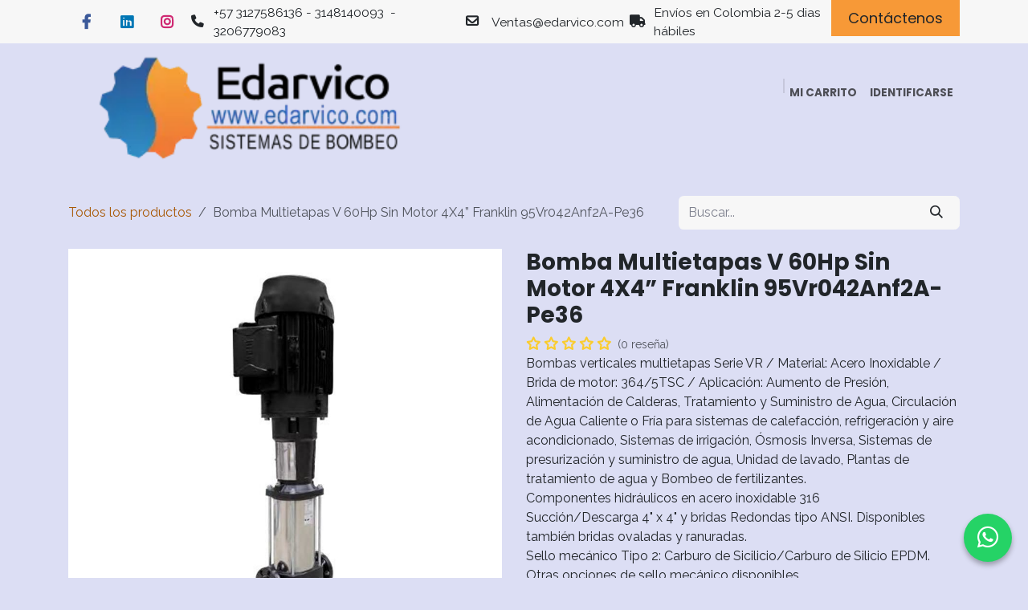

--- FILE ---
content_type: text/html; charset=utf-8
request_url: https://www.edarvico.com/shop/95vr042anf2a-pe36-bomba-multietapas-v-60hp-sin-motor-4x4-franklin-95vr042anf2a-pe36-34343
body_size: 16370
content:

        

<!DOCTYPE html>
<html lang="es-CO" data-website-id="1" data-main-object="product.template(34343,)" data-add2cart-redirect="1">
    <head>
        <meta charset="utf-8"/>
        <meta http-equiv="X-UA-Compatible" content="IE=edge"/>
        <meta name="viewport" content="width=device-width, initial-scale=1"/>
        <meta name="generator" content="Odoo"/>
        <meta name="description" content="Bombas verticales multietapas Serie VR / Material: Acero Inoxidable / Brida de motor: 364/5TSC / Aplicación: Aumento de Presión, Alimentación de Calderas,  Tratamiento y Suministro de Agua, Circulación de Agua Caliente o Fría para sistemas de calefacción, refrigeración y aire acondicionado, Sistemas de irrigación, Ósmosis Inversa, Sistemas de presurización y suministro de agua, Unidad de lavado, Plantas de tratamiento de agua y Bombeo de fertilizantes.
Componentes hidráulicos en acero inoxidable 316
Succión/Descarga 4&#34; x 4&#34; y bridas Redondas tipo ANSI. Disponibles también bridas ovaladas y ranuradas.
Sello mecánico Tipo 2: Carburo de Sicilicio/Carburo de Silicio EPDM. Otras opciones de sello mecánico disponibles
Los números de parte 312XXX901 corresponden a paquetes de Bomba y Motor desensamblados. El motor contenido en estos paquetes es marca WEG de 1 y 3 fases disponibles con todos los motores trifásicos de Eficiencia Premium a partir de 1HP 3600 RPM.
Placa de sello en acero inoxidable removible con tornillos de rosca para facilitar el servicio.

Especificaciones:
Capacidad de flujo: 5 a 500 GPM (20 a 2,000 L/Min)
CDT: Hasta 750 pies (230 M)
Máxima presión operativa para modelos con brida redonda y conexión ranurada: 360 psi (25 bar)
Temperatura de líquido: -10 ˚C (+14 ˚F) a +120 ˚C (+248 ˚F)
Rotación en sentido de las manecillas del reloj (viendo la bomba de arriba hacia abajo)
3600 &amp; 1800 RPM
Sellos opcionales: Carburo de silicio y carburo de tungsteno (Elastómetro opcional: FKM)"/>
            
        <meta property="og:type" content="website"/>
        <meta property="og:title" content="Bomba Multietapas V 60Hp Sin Motor 4X4” Franklin 95Vr042Anf2A-Pe36  "/>
        <meta property="og:site_name" content="edarvico"/>
        <meta property="og:url" content="https://www.edarvico.com/shop/95vr042anf2a-pe36-bomba-multietapas-v-60hp-sin-motor-4x4-franklin-95vr042anf2a-pe36-34343"/>
        <meta property="og:image" content="https://www.edarvico.com/web/image/product.template/34343/image_1024?unique=56f5568"/>
        <meta property="og:description" content="Bombas verticales multietapas Serie VR / Material: Acero Inoxidable / Brida de motor: 364/5TSC / Aplicación: Aumento de Presión, Alimentación de Calderas,  Tratamiento y Suministro de Agua, Circulación de Agua Caliente o Fría para sistemas de calefacción, refrigeración y aire acondicionado, Sistemas de irrigación, Ósmosis Inversa, Sistemas de presurización y suministro de agua, Unidad de lavado, Plantas de tratamiento de agua y Bombeo de fertilizantes.
Componentes hidráulicos en acero inoxidable 316
Succión/Descarga 4&#34; x 4&#34; y bridas Redondas tipo ANSI. Disponibles también bridas ovaladas y ranuradas.
Sello mecánico Tipo 2: Carburo de Sicilicio/Carburo de Silicio EPDM. Otras opciones de sello mecánico disponibles
Los números de parte 312XXX901 corresponden a paquetes de Bomba y Motor desensamblados. El motor contenido en estos paquetes es marca WEG de 1 y 3 fases disponibles con todos los motores trifásicos de Eficiencia Premium a partir de 1HP 3600 RPM.
Placa de sello en acero inoxidable removible con tornillos de rosca para facilitar el servicio.

Especificaciones:
Capacidad de flujo: 5 a 500 GPM (20 a 2,000 L/Min)
CDT: Hasta 750 pies (230 M)
Máxima presión operativa para modelos con brida redonda y conexión ranurada: 360 psi (25 bar)
Temperatura de líquido: -10 ˚C (+14 ˚F) a +120 ˚C (+248 ˚F)
Rotación en sentido de las manecillas del reloj (viendo la bomba de arriba hacia abajo)
3600 &amp; 1800 RPM
Sellos opcionales: Carburo de silicio y carburo de tungsteno (Elastómetro opcional: FKM)"/>
            
        <meta name="twitter:card" content="summary_large_image"/>
        <meta name="twitter:title" content="Bomba Multietapas V 60Hp Sin Motor 4X4” Franklin 95Vr042Anf2A-Pe36  "/>
        <meta name="twitter:image" content="https://www.edarvico.com/web/image/product.template/34343/image_1024?unique=56f5568"/>
        <meta name="twitter:description" content="Bombas verticales multietapas Serie VR / Material: Acero Inoxidable / Brida de motor: 364/5TSC / Aplicación: Aumento de Presión, Alimentación de Calderas,  Tratamiento y Suministro de Agua, Circulación de Agua Caliente o Fría para sistemas de calefacción, refrigeración y aire acondicionado, Sistemas de irrigación, Ósmosis Inversa, Sistemas de presurización y suministro de agua, Unidad de lavado, Plantas de tratamiento de agua y Bombeo de fertilizantes.
Componentes hidráulicos en acero inoxidable 316
Succión/Descarga 4&#34; x 4&#34; y bridas Redondas tipo ANSI. Disponibles también bridas ovaladas y ranuradas.
Sello mecánico Tipo 2: Carburo de Sicilicio/Carburo de Silicio EPDM. Otras opciones de sello mecánico disponibles
Los números de parte 312XXX901 corresponden a paquetes de Bomba y Motor desensamblados. El motor contenido en estos paquetes es marca WEG de 1 y 3 fases disponibles con todos los motores trifásicos de Eficiencia Premium a partir de 1HP 3600 RPM.
Placa de sello en acero inoxidable removible con tornillos de rosca para facilitar el servicio.

Especificaciones:
Capacidad de flujo: 5 a 500 GPM (20 a 2,000 L/Min)
CDT: Hasta 750 pies (230 M)
Máxima presión operativa para modelos con brida redonda y conexión ranurada: 360 psi (25 bar)
Temperatura de líquido: -10 ˚C (+14 ˚F) a +120 ˚C (+248 ˚F)
Rotación en sentido de las manecillas del reloj (viendo la bomba de arriba hacia abajo)
3600 &amp; 1800 RPM
Sellos opcionales: Carburo de silicio y carburo de tungsteno (Elastómetro opcional: FKM)"/>
        
        <link rel="canonical" href="https://www.edarvico.com/shop/95vr042anf2a-pe36-bomba-multietapas-v-60hp-sin-motor-4x4-franklin-95vr042anf2a-pe36-34343"/>
        
        <link rel="preconnect" href="https://fonts.gstatic.com/" crossorigin=""/>
        <title>Bomba Multietapas V 60Hp Sin Motor 4X4” Franklin 95Vr042Anf2A-Pe36   | edarvico</title>
        <link type="image/x-icon" rel="shortcut icon" href="/web/image/website/1/favicon?unique=0e9fa85"/>
        <link rel="preload" href="/web/static/src/libs/fontawesome/fonts/fontawesome-webfont.woff2?v=4.7.0" as="font" crossorigin=""/>
        <link type="text/css" rel="stylesheet" href="/web/assets/1/fb68e2b/web.assets_frontend.min.css"/>
            <script src="/website/static/src/js/content/cookie_watcher.js"></script>
            <script>
                watch3rdPartyScripts(["youtu.be", "youtube.com", "youtube-nocookie.com", "instagram.com", "instagr.am", "ig.me", "vimeo.com", "dailymotion.com", "dai.ly", "youku.com", "tudou.com", "facebook.com", "facebook.net", "fb.com", "fb.me", "fb.watch", "tiktok.com", "x.com", "twitter.com", "t.co", "googletagmanager.com", "google-analytics.com", "google.com", "google.ad", "google.ae", "google.com.af", "google.com.ag", "google.al", "google.am", "google.co.ao", "google.com.ar", "google.as", "google.at", "google.com.au", "google.az", "google.ba", "google.com.bd", "google.be", "google.bf", "google.bg", "google.com.bh", "google.bi", "google.bj", "google.com.bn", "google.com.bo", "google.com.br", "google.bs", "google.bt", "google.co.bw", "google.by", "google.com.bz", "google.ca", "google.cd", "google.cf", "google.cg", "google.ch", "google.ci", "google.co.ck", "google.cl", "google.cm", "google.cn", "google.com.co", "google.co.cr", "google.com.cu", "google.cv", "google.com.cy", "google.cz", "google.de", "google.dj", "google.dk", "google.dm", "google.com.do", "google.dz", "google.com.ec", "google.ee", "google.com.eg", "google.es", "google.com.et", "google.fi", "google.com.fj", "google.fm", "google.fr", "google.ga", "google.ge", "google.gg", "google.com.gh", "google.com.gi", "google.gl", "google.gm", "google.gr", "google.com.gt", "google.gy", "google.com.hk", "google.hn", "google.hr", "google.ht", "google.hu", "google.co.id", "google.ie", "google.co.il", "google.im", "google.co.in", "google.iq", "google.is", "google.it", "google.je", "google.com.jm", "google.jo", "google.co.jp", "google.co.ke", "google.com.kh", "google.ki", "google.kg", "google.co.kr", "google.com.kw", "google.kz", "google.la", "google.com.lb", "google.li", "google.lk", "google.co.ls", "google.lt", "google.lu", "google.lv", "google.com.ly", "google.co.ma", "google.md", "google.me", "google.mg", "google.mk", "google.ml", "google.com.mm", "google.mn", "google.com.mt", "google.mu", "google.mv", "google.mw", "google.com.mx", "google.com.my", "google.co.mz", "google.com.na", "google.com.ng", "google.com.ni", "google.ne", "google.nl", "google.no", "google.com.np", "google.nr", "google.nu", "google.co.nz", "google.com.om", "google.com.pa", "google.com.pe", "google.com.pg", "google.com.ph", "google.com.pk", "google.pl", "google.pn", "google.com.pr", "google.ps", "google.pt", "google.com.py", "google.com.qa", "google.ro", "google.ru", "google.rw", "google.com.sa", "google.com.sb", "google.sc", "google.se", "google.com.sg", "google.sh", "google.si", "google.sk", "google.com.sl", "google.sn", "google.so", "google.sm", "google.sr", "google.st", "google.com.sv", "google.td", "google.tg", "google.co.th", "google.com.tj", "google.tl", "google.tm", "google.tn", "google.to", "google.com.tr", "google.tt", "google.com.tw", "google.co.tz", "google.com.ua", "google.co.ug", "google.co.uk", "google.com.uy", "google.co.uz", "google.com.vc", "google.co.ve", "google.co.vi", "google.com.vn", "google.vu", "google.ws", "google.rs", "google.co.za", "google.co.zm", "google.co.zw", "google.cat"]);
            </script>
        <script id="web.layout.odooscript" type="text/javascript">
            var odoo = {
                csrf_token: "a2aa43b1e9db8cf34a591b5badecd4624b3515c6o1796209816",
                debug: "",
            };
        </script>
        <script type="text/javascript">
            odoo.__session_info__ = {"is_admin": false, "is_system": false, "is_public": true, "is_internal_user": false, "is_website_user": true, "uid": null, "is_frontend": true, "profile_session": null, "profile_collectors": null, "profile_params": null, "show_effect": true, "currencies": {"8": {"symbol": "$", "position": "before", "digits": [69, 2]}, "2": {"symbol": "us$", "position": "before", "digits": [69, 2]}, "186": {"symbol": "eur", "position": "after", "digits": [69, 2]}}, "quick_login": true, "bundle_params": {"lang": "es_CO", "website_id": 1}, "test_mode": false, "websocket_worker_version": "18.0-7", "translationURL": "/website/translations", "cache_hashes": {"translations": "2fac03de469152b130f65154451995acc034fec4"}, "geoip_country_code": "US", "geoip_phone_code": 1, "lang_url_code": "es_CO"};
            if (!/(^|;\s)tz=/.test(document.cookie)) {
                const userTZ = Intl.DateTimeFormat().resolvedOptions().timeZone;
                document.cookie = `tz=${userTZ}; path=/`;
            }
        </script>
        <script type="text/javascript" defer="defer" src="/web/assets/1/7702e6d/web.assets_frontend_minimal.min.js" onerror="__odooAssetError=1"></script>
        <script type="text/javascript" defer="defer" data-src="/web/assets/1/e445d29/web.assets_frontend_lazy.min.js" onerror="__odooAssetError=1"></script>
        
                    <script>
                        
            
                if (!window.odoo) {
                    window.odoo = {};
                }
                odoo.__session_info__ = odoo.__session_info__ || {
                    websocket_worker_version: "18.0-7"
                }
                odoo.__session_info__ = Object.assign(odoo.__session_info__, {
                    livechatData: {
                        isAvailable: false,
                        serverUrl: "https://www.edarvico.com",
                        options: {},
                    },
                });
            
                    </script>
        <!-- Google Tag Manager -->
<script>(function(w,d,s,l,i){w[l]=w[l]||[];w[l].push({'gtm.start':
new Date().getTime(),event:'gtm.js'});var f=d.getElementsByTagName(s)[0],
j=d.createElement(s),dl=l!='dataLayer'?'&l='+l:'';j.async=true;j.src=
'https://www.googletagmanager.com/gtm.js?id='+i+dl;f.parentNode.insertBefore(j,f);
})(window,document,'script','dataLayer','GTM-N3VXRRM8');</script>
<!-- End Google Tag Manager -->
<meta http-equiv="X-UA-Compatible" content="IE=edge">
<title>Prueba WhatsApp</title>
<!-- Font Awesome para el ícono de WhatsApp -->
<link rel="stylesheet" href="https://cdnjs.cloudflare.com/ajax/libs/font-awesome/6.4.0/css/all.min.css">

    </head>
    <body>



        <div id="wrapwrap" class="   ">
            <a class="o_skip_to_content btn btn-primary rounded-0 visually-hidden-focusable position-absolute start-0" href="#wrap">Ir al contenido</a>
                <header id="top" data-anchor="true" data-name="Header" data-extra-items-toggle-aria-label="Botón de elementos adicionales" class="  " style=" ">
                    
    <nav data-name="Navbar" aria-label="Main" class="navbar navbar-expand-lg navbar-light o_colored_level o_cc o_header_force_no_radius d-none d-lg-block p-0 shadow-sm rounded-0 ">
        

            <div id="o_main_nav" class="o_main_nav">
                <div aria-label="Arriba" class="o_header_sales_three_top o_header_hide_on_scroll position-relative border-bottom z-1 o_border_contrast">
                    <div class="container d-flex justify-content-between gap-3 h-100">
                        <ul class="navbar-nav align-items-center gap-3 py-1">
                            
        <li class="">
            <div class="o_header_social_links ">
                <div class="s_social_media o_not_editable oe_unmovable oe_unremovable" data-snippet="s_social_media" data-name="Social Media">
                    <h5 class="s_social_media_title d-none">Síganos</h5>
<a href="/website/social/facebook" class="s_social_media_facebook o_nav-link_secondary nav-link m-0 p-0 text-decoration-none" target="_blank" aria-label="Facebook">
                        <i class="fa fa-facebook fa-stack p-1 o_editable_media" contenteditable="false"></i>
                    </a>
<a href="/website/social/linkedin" class="s_social_media_linkedin o_nav-link_secondary nav-link m-0 p-0 text-decoration-none" target="_blank" aria-label="LinkedIn">
                        <i class="fa fa-linkedin fa-stack p-1 o_editable_media" contenteditable="false"></i>
                    </a>
<a href="/website/social/instagram" class="s_social_media_instagram o_nav-link_secondary nav-link m-0 p-0 text-decoration-none" target="_blank" aria-label="Instagram">
                        <i class="fa fa-instagram fa-stack p-1 o_editable_media" contenteditable="false"></i>
                    </a>
</div>
            </div>
        </li>
                            
        <li class="flex-basis-0 flex-grow-1 flex-shrink-0">
                <div data-name="Text" class="s_text_block d-flex flex-column flex-lg-row gap-1 gap-lg-4 align-items-lg-center mx-auto">
                    <small class="d-flex align-items-center">
                        <i class="fa fa-phone fa-1x fa-fw fa-stack me-1" contenteditable="false">​</i>
                        +57 3127586136 - 3148140093&nbsp; -&nbsp; 3206779083<span class="oe-tabs" style="width: 35.2891px; tab-size: 35.2891px;">	</span>​</small>
                    <small class="d-flex align-items-center">
                        <i class="fa fa-envelope-o fa-1x fa-fw fa-stack me-1" contenteditable="false">​</i>Ventas@edarvico.com</small>
                    <small class="d-flex align-items-center">
                        <i class="fa fa-1x fa-fw fa-truck fa-stack me-1" contenteditable="false">​</i>
                        Envíos en Colombia 2-5 dias hábiles</small>
                </div>
        </li>
                        </ul>
                        <ul class="navbar-nav">
                            
                            
                            
    <div class="oe_structure oe_structure_solo " data-invisible="1">
      <section class="s_text_block oe_unremovable oe_unmovable" data-snippet="s_text_block" data-name="Text">
        <div class="container h-100">
          <a href="/contactus" class="btn btn-primary btn_cta oe_unremovable btn_ca d-flex align-items-center h-100 rounded-0">Contáctenos</a>
        </div>
      </section>
    </div>
                        </ul>
                    </div>
                </div>
                <div aria-label="Inferior" class="container d-flex align-items-center py-2">
                    
    <a data-name="Navbar Logo" href="/" class="navbar-brand logo me-4">
            
            <span role="img" aria-label="Logo of edarvico" title="edarvico"><img src="/web/image/website/1/logo/edarvico?unique=0e9fa85" class="img img-fluid" width="95" height="40" alt="edarvico" loading="lazy"/></span>
        </a>
    
                    <div class="ms-auto">
                        <ul class="o_header_sales_three_small_links navbar-nav justify-content-end align-items-center gap-2 w-100 o_header_separator">
                            
        
            <li class="position-relative divider d-none"></li> 
            <li class="o_wsale_my_cart  position-relative">
                <a href="/shop/cart" aria-label="Carrito de comercio electrónico" class="nav-link d-flex flex-row-reverse align-items-center text-uppercase fw-bold">
                    <div class="d-contains">
                        <sup class="my_cart_quantity badge bg-primary top-0 d-block ms-2 d-none" data-order-id="">0</sup>
                    </div>
                    <span class="">Mi Carrito</span>
                </a>
            </li>
        
        
            <li class="o_wsale_my_wish d-none position-relative o_wsale_my_wish_hide_empty">
                <a href="/shop/wishlist" class="nav-link d-flex flex-row-reverse align-items-center text-uppercase fw-bold">
                    <div class="d-contains">
                        <sup class="my_wish_quantity o_animate_blink badge bg-primary top-0 d-block ms-2">0</sup>
                    </div>
                    <span class="">Lista de deseos</span>
                </a>
            </li>
        
                            
            <li class="position-relative o_no_autohide_item">
                <a href="/web/login" class="nav-link fw-bold text-uppercase o_nav-link_secondary">Identificarse</a>
            </li>
                            
        
        
                        </ul>
                        
    <ul role="menu" id="top_menu" class="nav navbar-nav top_menu o_menu_loading justify-content-end">
        

                            
    <li role="presentation" class="nav-item">
        <a role="menuitem" href="/" class="nav-link ">
            <span>Inicio</span>
        </a>
    </li>
    <li role="presentation" class="nav-item dropdown ">
        <a data-bs-toggle="dropdown" href="#" role="menuitem" class="nav-link dropdown-toggle   ">
            <span>Tienda</span>
        </a><ul role="menu" class="dropdown-menu ">
    <li role="presentation" class="">
        <a role="menuitem" href="/shop" class="dropdown-item ">
            <span>Ir a toda la tienda</span>
        </a>
    </li>
    <li role="presentation" class="">
        <a role="menuitem" href="/shop/category/bombeo-1" class="dropdown-item ">
            <span>Bombeo</span>
        </a>
    </li>
    <li role="presentation" class="">
        <a role="menuitem" href="/shop/category/bombeo-motobombas-93" class="dropdown-item ">
            <span>Motobombas</span>
        </a>
    </li>
    <li role="presentation" class="">
        <a role="menuitem" href="/shop/category/motobombas-equipo-de-presion-8" class="dropdown-item ">
            <span>Equipos de Presión</span>
        </a>
    </li>
    <li role="presentation" class="">
        <a role="menuitem" href="/shop/category/equipos-piscinas-42" class="dropdown-item ">
            <span>Equipos de Piscina</span>
        </a>
    </li>
    <li role="presentation" class="">
        <a role="menuitem" href="/shop/category/tanques-87" class="dropdown-item ">
            <span>Tanques</span>
        </a>
    </li>
    <li role="presentation" class="">
        <a role="menuitem" href="/shop/category/valvuleria-55" class="dropdown-item ">
            <span>Valvulería</span>
        </a>
    </li>
    <li role="presentation" class="">
        <a role="menuitem" href="/shop/category/tuberias-y-accesorios-81" class="dropdown-item ">
            <span>Tubería y Accesorios</span>
        </a>
    </li>
    <li role="presentation" class="">
        <a role="menuitem" href="/shop/category/material-refractario-5" class="dropdown-item ">
            <span>Material Refractario</span>
        </a>
    </li>
    <li role="presentation" class="">
        <a role="menuitem" href="/shop/category/aislantes-termicos-3" class="dropdown-item ">
            <span>Aislamiento Térmico</span>
        </a>
    </li>
    <li role="presentation" class="">
        <a role="menuitem" href="/shop/category/filtracion-y-tratamiento-63" class="dropdown-item ">
            <span>Filtración y Tratamiento de Agua</span>
        </a>
    </li>
    <li role="presentation" class="">
        <a role="menuitem" href="/shop/category/motores-73" class="dropdown-item ">
            <span>Motores</span>
        </a>
    </li>
    <li role="presentation" class="">
        <a role="menuitem" href="/shop/category/hidrolavadoras-32" class="dropdown-item ">
            <span>Hidrolavadoras</span>
        </a>
    </li>
    <li role="presentation" class="">
        <a role="menuitem" href="/shop/category/equipos-agro-7" class="dropdown-item ">
            <span>Equipos para el Agro</span>
        </a>
    </li>
    <li role="presentation" class="">
        <a role="menuitem" href="/shop/category/plantas-electricas-50" class="dropdown-item ">
            <span>Plantas Eléctricas y Generadores</span>
        </a>
    </li>
        </ul>
    </li>
    <li role="presentation" class="nav-item dropdown ">
        <a data-bs-toggle="dropdown" href="#" role="menuitem" class="nav-link dropdown-toggle   ">
            <span>Servicio Tecnico</span>
        </a><ul role="menu" class="dropdown-menu ">
    <li role="presentation" class="">
        <a role="menuitem" href="/shop/category/servicio-tecnico-visita-tecnica-43" class="dropdown-item ">
            <span>Visita Tecnica</span>
        </a>
    </li>
    <li role="presentation" class="">
        <a role="menuitem" href="/shop/category/servicio-tecnico-taller-44" class="dropdown-item ">
            <span>Taller</span>
        </a>
    </li>
    <li role="presentation" class="">
        <a role="menuitem" href="/shop/category/servicio-tecnico-mantenimiento-45" class="dropdown-item ">
            <span>Mantenimientos</span>
        </a>
    </li>
        </ul>
    </li>
    <li role="presentation" class="nav-item">
        <a role="menuitem" href="/appointment" class="nav-link ">
            <span>Cita</span>
        </a>
    </li>
                        
    </ul>
                    </div>
                </div>
            </div>
        
    </nav>
    <nav data-name="Navbar" aria-label="Mobile" class="navbar  navbar-light o_colored_level o_cc o_header_mobile d-block d-lg-none shadow-sm o_header_force_no_radius">
        

        <div class="o_main_nav container flex-wrap justify-content-between">
            
    <a data-name="Navbar Logo" href="/" class="navbar-brand logo ">
            
            <span role="img" aria-label="Logo of edarvico" title="edarvico"><img src="/web/image/website/1/logo/edarvico?unique=0e9fa85" class="img img-fluid" width="95" height="40" alt="edarvico" loading="lazy"/></span>
        </a>
    
            <ul class="o_header_mobile_buttons_wrap navbar-nav flex-row align-items-center gap-2 mb-0">
        
            <li class=" divider d-none"></li> 
            <li class="o_wsale_my_cart  ">
                <a href="/shop/cart" aria-label="Carrito de comercio electrónico" class="o_navlink_background_hover btn position-relative rounded-circle border-0 p-1 text-reset">
                    <div class="">
                        <i class="fa fa-shopping-cart fa-stack"></i>
                        <sup class="my_cart_quantity badge bg-primary position-absolute top-0 end-0 mt-n1 me-n1 rounded-pill d-none" data-order-id="">0</sup>
                    </div>
                </a>
            </li>
        
        
            <li class="o_wsale_my_wish d-none  o_wsale_my_wish_hide_empty">
                <a href="/shop/wishlist" class="o_navlink_background_hover btn position-relative rounded-circle border-0 p-1 text-reset">
                    <div class="">
                        <i class="fa fa-1x fa-heart fa-stack"></i>
                        <sup class="my_wish_quantity o_animate_blink badge bg-primary position-absolute top-0 end-0 mt-n1 me-n1">0</sup>
                    </div>
                </a>
            </li>
        
                <li class="o_not_editable">
                    <button class="nav-link btn me-auto p-2" type="button" data-bs-toggle="offcanvas" data-bs-target="#top_menu_collapse_mobile" aria-controls="top_menu_collapse_mobile" aria-expanded="false" aria-label="Alternar navegación">
                        <span class="navbar-toggler-icon"></span>
                    </button>
                </li>
            </ul>
            <div id="top_menu_collapse_mobile" class="offcanvas offcanvas-end o_navbar_mobile">
                <div class="offcanvas-header justify-content-end o_not_editable">
                    <button type="button" class="nav-link btn-close" data-bs-dismiss="offcanvas" aria-label="Cerrar"></button>
                </div>
                <div class="offcanvas-body d-flex flex-column justify-content-between h-100 w-100">
                    <ul class="navbar-nav">
                        
                        
                        
    <ul role="menu" class="nav navbar-nav top_menu  ">
        

                            
    <li role="presentation" class="nav-item">
        <a role="menuitem" href="/" class="nav-link ">
            <span>Inicio</span>
        </a>
    </li>
    <li role="presentation" class="nav-item dropdown ">
        <a data-bs-toggle="dropdown" href="#" role="menuitem" class="nav-link dropdown-toggle   d-flex justify-content-between align-items-center">
            <span>Tienda</span>
        </a><ul role="menu" class="dropdown-menu position-relative rounded-0 o_dropdown_without_offset">
    <li role="presentation" class="">
        <a role="menuitem" href="/shop" class="dropdown-item ">
            <span>Ir a toda la tienda</span>
        </a>
    </li>
    <li role="presentation" class="">
        <a role="menuitem" href="/shop/category/bombeo-1" class="dropdown-item ">
            <span>Bombeo</span>
        </a>
    </li>
    <li role="presentation" class="">
        <a role="menuitem" href="/shop/category/bombeo-motobombas-93" class="dropdown-item ">
            <span>Motobombas</span>
        </a>
    </li>
    <li role="presentation" class="">
        <a role="menuitem" href="/shop/category/motobombas-equipo-de-presion-8" class="dropdown-item ">
            <span>Equipos de Presión</span>
        </a>
    </li>
    <li role="presentation" class="">
        <a role="menuitem" href="/shop/category/equipos-piscinas-42" class="dropdown-item ">
            <span>Equipos de Piscina</span>
        </a>
    </li>
    <li role="presentation" class="">
        <a role="menuitem" href="/shop/category/tanques-87" class="dropdown-item ">
            <span>Tanques</span>
        </a>
    </li>
    <li role="presentation" class="">
        <a role="menuitem" href="/shop/category/valvuleria-55" class="dropdown-item ">
            <span>Valvulería</span>
        </a>
    </li>
    <li role="presentation" class="">
        <a role="menuitem" href="/shop/category/tuberias-y-accesorios-81" class="dropdown-item ">
            <span>Tubería y Accesorios</span>
        </a>
    </li>
    <li role="presentation" class="">
        <a role="menuitem" href="/shop/category/material-refractario-5" class="dropdown-item ">
            <span>Material Refractario</span>
        </a>
    </li>
    <li role="presentation" class="">
        <a role="menuitem" href="/shop/category/aislantes-termicos-3" class="dropdown-item ">
            <span>Aislamiento Térmico</span>
        </a>
    </li>
    <li role="presentation" class="">
        <a role="menuitem" href="/shop/category/filtracion-y-tratamiento-63" class="dropdown-item ">
            <span>Filtración y Tratamiento de Agua</span>
        </a>
    </li>
    <li role="presentation" class="">
        <a role="menuitem" href="/shop/category/motores-73" class="dropdown-item ">
            <span>Motores</span>
        </a>
    </li>
    <li role="presentation" class="">
        <a role="menuitem" href="/shop/category/hidrolavadoras-32" class="dropdown-item ">
            <span>Hidrolavadoras</span>
        </a>
    </li>
    <li role="presentation" class="">
        <a role="menuitem" href="/shop/category/equipos-agro-7" class="dropdown-item ">
            <span>Equipos para el Agro</span>
        </a>
    </li>
    <li role="presentation" class="">
        <a role="menuitem" href="/shop/category/plantas-electricas-50" class="dropdown-item ">
            <span>Plantas Eléctricas y Generadores</span>
        </a>
    </li>
        </ul>
    </li>
    <li role="presentation" class="nav-item dropdown ">
        <a data-bs-toggle="dropdown" href="#" role="menuitem" class="nav-link dropdown-toggle   d-flex justify-content-between align-items-center">
            <span>Servicio Tecnico</span>
        </a><ul role="menu" class="dropdown-menu position-relative rounded-0 o_dropdown_without_offset">
    <li role="presentation" class="">
        <a role="menuitem" href="/shop/category/servicio-tecnico-visita-tecnica-43" class="dropdown-item ">
            <span>Visita Tecnica</span>
        </a>
    </li>
    <li role="presentation" class="">
        <a role="menuitem" href="/shop/category/servicio-tecnico-taller-44" class="dropdown-item ">
            <span>Taller</span>
        </a>
    </li>
    <li role="presentation" class="">
        <a role="menuitem" href="/shop/category/servicio-tecnico-mantenimiento-45" class="dropdown-item ">
            <span>Mantenimientos</span>
        </a>
    </li>
        </ul>
    </li>
    <li role="presentation" class="nav-item">
        <a role="menuitem" href="/appointment" class="nav-link ">
            <span>Cita</span>
        </a>
    </li>
                        
    </ul>
                        
        <li class="">
                <div data-name="Text" class="s_text_block d-flex flex-column flex-lg-row gap-1 gap-lg-4 align-items-lg-center mt-2 border-top pt-2 o_border_contrast">
                    <small class="d-flex align-items-center">
                        <i class="fa fa-phone fa-1x fa-fw fa-stack me-1" contenteditable="false">​</i>
                        +57 3127586136 - 3148140093&nbsp; -&nbsp; 3206779083<span class="oe-tabs" style="width: 35.2891px; tab-size: 35.2891px;">	</span>​</small>
                    <small class="d-flex align-items-center">
                        <i class="fa fa-envelope-o fa-1x fa-fw fa-stack me-1" contenteditable="false">​</i>Ventas@edarvico.com</small>
                    <small class="d-flex align-items-center">
                        <i class="fa fa-1x fa-fw fa-truck fa-stack me-1" contenteditable="false">​</i>
                        Envíos en Colombia 2-5 dias hábiles</small>
                </div>
        </li>
                        
        <li class="">
            <div class="o_header_social_links mt-2 border-top pt-2 o_border_contrast">
                <div class="s_social_media o_not_editable oe_unmovable oe_unremovable" data-snippet="s_social_media" data-name="Social Media">
                    <h5 class="s_social_media_title d-none">Síganos</h5>
<a href="/website/social/facebook" class="s_social_media_facebook o_nav-link_secondary nav-link m-0 p-0 text-decoration-none" target="_blank" aria-label="Facebook">
                        <i class="fa fa-facebook fa-stack p-1 o_editable_media" contenteditable="false"></i>
                    </a>
<a href="/website/social/linkedin" class="s_social_media_linkedin o_nav-link_secondary nav-link m-0 p-0 text-decoration-none" target="_blank" aria-label="LinkedIn">
                        <i class="fa fa-linkedin fa-stack p-1 o_editable_media" contenteditable="false"></i>
                    </a>
<a href="/website/social/instagram" class="s_social_media_instagram o_nav-link_secondary nav-link m-0 p-0 text-decoration-none" target="_blank" aria-label="Instagram">
                        <i class="fa fa-instagram fa-stack p-1 o_editable_media" contenteditable="false"></i>
                    </a>
</div>
            </div>
        </li>
                    </ul>
                    <ul class="navbar-nav gap-2 mt-3 w-100">
                        
                        
            <li class=" o_no_autohide_item">
                <a href="/web/login" class="nav-link o_nav_link_btn w-100 border text-center">Identificarse</a>
            </li>
                        
        
        
                        
    <div class="oe_structure oe_structure_solo " data-invisible="1">
      <section class="s_text_block oe_unremovable oe_unmovable" data-snippet="s_text_block" data-name="Text">
        <div class="container">
          <a href="/contactus" class="btn btn-primary btn_cta oe_unremovable btn_ca w-100">Contáctenos</a>
        </div>
      </section>
    </div>
                    </ul>
                </div>
            </div>
        </div>
    
    </nav>
    
        </header>
                <main>
                    
            <div itemscope="itemscope" itemtype="http://schema.org/Product" id="wrap" class="js_sale o_wsale_product_page ecom-zoomable zoomodoo-next ecom-zoomable zoomodoo-next" data-ecom-zoom-click="1" data-ecom-zoom-auto="1">
                <div class="oe_structure oe_empty oe_structure_not_nearest" id="oe_structure_website_sale_product_1" data-editor-message="ARRASTRE BLOQUES DE CREACIÓN AQUÍ PARA QUE ESTÉN DISPONIBLES EN TODOS LOS PRODUCTOS"></div>
                <section id="product_detail" class="oe_website_sale container my-3 my-lg-4 " data-view-track="1" data-product-tracking-info="{&#34;item_id&#34;: false, &#34;item_name&#34;: &#34;[95VR042ANF2A-PE36] Bomba Multietapas V 60Hp Sin Motor 4X4\u201d Franklin 95Vr042Anf2A-Pe36  &#34;, &#34;item_category&#34;: &#34;Bombeo&#34;, &#34;currency&#34;: &#34;COP&#34;, &#34;price&#34;: 72879170.0}">
                    <div class="row align-items-center">
                        <div class="col d-flex align-items-center order-1 order-lg-0">
                            <ol class="o_wsale_breadcrumb breadcrumb p-0 mb-4 m-lg-0">
                                <li class="o_not_editable breadcrumb-item d-none d-lg-inline-block">
                                    <a href="/shop">
                                        <i class="oi oi-chevron-left d-lg-none me-1" role="presentación"></i>Todos los productos
                                    </a>
                                </li>
                                <li class="o_not_editable breadcrumb-item d-lg-none">
                                    <a class="py-2 py-lg-0" href="/shop">
                                        <i class="oi oi-chevron-left me-1" role="presentation"></i>Todos los productos
                                    </a>
                                </li>
                                <li class="breadcrumb-item d-none d-lg-inline-block active">
                                    <span>Bomba Multietapas V 60Hp Sin Motor 4X4” Franklin 95Vr042Anf2A-Pe36  </span>
                                </li>
                            </ol>
                        </div>
                        <div class="col-lg-4 d-flex align-items-center">
                            <div class="d-flex justify-content-between w-100">
    <form method="get" class="o_searchbar_form s_searchbar_input o_wsale_products_searchbar_form me-auto flex-grow-1 mb-4 mb-lg-0" action="/shop" data-snippet="s_searchbar_input">
            <div role="search" class="input-group me-sm-2">
        <input type="search" name="search" class="search-query form-control oe_search_box border-0 text-bg-light border-0 bg-light" placeholder="Buscar..." data-search-type="products" data-limit="5" data-display-image="true" data-display-description="true" data-display-extra-link="true" data-display-detail="true" data-order-by="name asc"/>
        <button type="submit" aria-label="Búsqueda" title="Búsqueda" class="btn oe_search_button btn btn-light">
            <i class="oi oi-search"></i>
        </button>
    </div>

            <input name="order" type="hidden" class="o_search_order_by" value="name asc"/>
            
        
        </form>
        <div class="o_pricelist_dropdown dropdown d-none">
            
                <a role="button" href="#" data-bs-toggle="dropdown" class="dropdown-toggle btn btn-light">
                    tre
                </a>
                <div class="dropdown-menu" role="menu">
                        <a role="menuitem" class="dropdown-item" href="/shop/change_pricelist/9">
                            <span class="switcher_pricelist small" data-pl_id="9">Lista de Precios Vip 15%</span>
                        </a>
                </div>
            
        </div>
                            </div>
                        </div>
                    </div>
                    <div class="row" id="product_detail_main" data-name="Product Page" data-image_width="50_pc" data-image_layout="carousel">
                        <div class="col-lg-6 mt-lg-4 o_wsale_product_images position-relative" data-image-amount="1">
        <div id="o-carousel-product" data-bs-ride="true" class=" carousel slide position-sticky mb-3 overflow-hidden" data-name="Carrusel del Producto">
            <div class="o_carousel_product_outer carousel-outer position-relative d-flex align-items-center w-100 overflow-hidden">
                <div class="carousel-inner h-100">
                        <div class="carousel-item h-100 text-center active">
        <div class="position-relative d-inline-flex overflow-hidden m-auto w-100">
            <span class="o_ribbon d-none z-1" style=""></span>
            <div name="o_img_with_max_suggested_width" class="d-flex align-items-start justify-content-center w-100 oe_unmovable"><img src="/web/image/product.template/34343/image_1024/%5B95VR042ANF2A-PE36%5D%20Bomba%20Multietapas%20V%2060Hp%20Sin%20Motor%204X4%E2%80%9D%20Franklin%2095Vr042Anf2A-Pe36%20%20?unique=56f5568" class="img img-fluid oe_unmovable product_detail_img w-100" alt="Bomba Multietapas V 60Hp Sin Motor 4X4” Franklin 95Vr042Anf2A-Pe36  " loading="lazy"/></div>
        </div>
                        </div>
                </div>
            </div>
        </div>
                        </div>
                        <div id="product_details" class="col-lg-6 mt-md-4">
                            <h1 itemprop="name">Bomba Multietapas V 60Hp Sin Motor 4X4” Franklin 95Vr042Anf2A-Pe36  </h1>
                            <span itemprop="url" style="display:none;">https://www.edarvico.com/shop/95vr042anf2a-pe36-bomba-multietapas-v-60hp-sin-motor-4x4-franklin-95vr042anf2a-pe36-34343</span>
                            <span itemprop="image" style="display:none;">https://www.edarvico.com/web/image/product.template/34343/image_1920?unique=56f5568</span>
                                <a href="#o_product_page_reviews" class="o_product_page_reviews_link text-decoration-none">
        <div class="o_website_rating_static">
                    <i class="fa fa-star-o" role="img"></i>
                    <i class="fa fa-star-o" role="img"></i>
                    <i class="fa fa-star-o" role="img"></i>
                    <i class="fa fa-star-o" role="img"></i>
                    <i class="fa fa-star-o" role="img"></i>
                <small class="text-muted ms-1">
                    (0 reseña)
                </small>
        </div>
                                </a>
                            <div class="oe_structure" placeholder="Una descripción detallada y con formato para promocionar su producto en esta página. Use &#39;/&#39; para explorar más funciones."><p>Bombas verticales multietapas Serie VR / Material: Acero Inoxidable / Brida de motor: 364/5TSC / Aplicación: Aumento de Presión, Alimentación de Calderas,  Tratamiento y Suministro de Agua, Circulación de Agua Caliente o Fría para sistemas de calefacción, refrigeración y aire acondicionado, Sistemas de irrigación, Ósmosis Inversa, Sistemas de presurización y suministro de agua, Unidad de lavado, Plantas de tratamiento de agua y Bombeo de fertilizantes.<br>Componentes hidráulicos en acero inoxidable 316<br>Succión/Descarga 4" x 4" y bridas Redondas tipo ANSI. Disponibles también bridas ovaladas y ranuradas.<br>Sello mecánico Tipo 2: Carburo de Sicilicio/Carburo de Silicio EPDM. Otras opciones de sello mecánico disponibles<br>Los números de parte 312XXX901 corresponden a paquetes de Bomba y Motor desensamblados. El motor contenido en estos paquetes es marca WEG de 1 y 3 fases disponibles con todos los motores trifásicos de Eficiencia Premium a partir de 1HP 3600 RPM.<br>Placa de sello en acero inoxidable removible con tornillos de rosca para facilitar el servicio.<br><br>Especificaciones:<br>Capacidad de flujo: 5 a 500 GPM (20 a 2,000 L/Min)<br>CDT: Hasta 750 pies (230 M)<br>Máxima presión operativa para modelos con brida redonda y conexión ranurada: 360 psi (25 bar)<br>Temperatura de líquido: -10 ˚C (+14 ˚F) a +120 ˚C (+248 ˚F)<br>Rotación en sentido de las manecillas del reloj (viendo la bomba de arriba hacia abajo)<br>3600 &amp; 1800 RPM<br>Sellos opcionales: Carburo de silicio y carburo de tungsteno (Elastómetro opcional: FKM)</p></div>
                            <p class="alert alert-warning">
                                Este producto ya no está disponible.
                            </p>
                            <div id="contact_us_wrapper" class="d-none oe_structure oe_structure_solo ">
                                <section class="s_text_block" data-snippet="s_text_block" data-name="Text">
                                    <div class="container">
                                        <a class="btn btn-primary btn_cta" href="/contactus">
                                            Contáctenos
                                        </a>
                                    </div>
                                </section>
                            </div>
                            <div id="o_product_terms_and_share" class="d-flex justify-content-between flex-column flex-md-row align-items-md-end gap-3 mb-3">
            <p class="text-muted mb-0">
                <a href="/terms" class="text-muted"><u>Términos y condiciones</u></a><br/>
                Garantía de devolución de 30 días<br/>
                Envío: 2-3 días laborales
            </p>
            <div data-snippet="s_share" data-name="Share" class="s_share text-start o_no_link_popover">
                <h4 class="s_share_title d-none o_default_snippet_text">Compartir</h4>
                <a href="https://www.facebook.com/sharer/sharer.php?u={url}" target="_blank" aria-label="Facebook" class="s_share_facebook">
                    <i class="fa fa-facebook rounded shadow-sm"></i>
                </a>
                <a href="https://twitter.com/intent/tweet?text={title}&amp;url={url}" target="_blank" aria-label="X" class="s_share_twitter">
                    <i class="fa fa-twitter rounded shadow-sm"></i>
                </a>
                <a href="https://www.linkedin.com/sharing/share-offsite/?url={url}" target="_blank" aria-label="LinkedIn" class="s_share_linkedin">
                    <i class="fa fa-linkedin rounded shadow-sm"></i>
                </a>
                <a href="https://wa.me/?text={title}" target="_blank" aria-label="WhatsApp" class="s_share_whatsapp">
                    <i class="fa fa-whatsapp rounded shadow-sm"></i>
                </a>
                <a href="https://pinterest.com/pin/create/button/?url={url}&amp;media={media}&amp;description={title}" target="_blank" aria-label="Pinterest" class="s_share_pinterest">
                    <i class="fa fa-pinterest rounded shadow-sm"></i>
                </a>
                <a href="mailto:?body={url}&amp;subject={title}" aria-label="Correo electrónico" class="s_share_email">
                    <i class="fa fa-envelope rounded shadow-sm"></i>
                </a>
            </div></div>
            <input id="wsale_user_email" type="hidden" value="jabalygerencia@gmail.com"/>
                        </div>
                    </div>
                </section>
                
                <section class="pt32 pb32" id="product_full_spec">
                    <div class="container">
                        <div class="d-flex justify-content-between align-items-center mb-4">
                            <h3 class="m-0">Especificaciones</h3>
                        </div>
                        <div id="product_specifications">
                            <div class="row">
                                    <div class="col-lg-6">
        <table class="table ">
                <tr>
                    <th class="text-start" colspan="2">
                        <span>Caracteristicas Motor</span>
                    </th>
                </tr>
            
            <tr>
                <td class="w-25  ps-0 ">
                    <span>(*) Tipo de Motor</span>
                </td>
                <td class="w-75  pe-0 text-muted text-end">
                        <span>Eje Libre (Sin Motor)</span>
                </td>
            </tr><tr>
                <td class="w-25  ps-0 ">
                    <span>Potencia (hp)</span>
                </td>
                <td class="w-75  pe-0 text-muted text-end">
                        <span>60 hp</span>
                </td>
            </tr><tr>
                <td class="w-25  ps-0 ">
                    <span>Velocidad (rpm)</span>
                </td>
                <td class="w-75  pe-0 text-muted text-end">
                        <span>3,450 - 3,600 rpm</span>
                </td>
            </tr>
        </table>
                                    </div>
                                    <div class="col-lg-6">
        <table class="table ">
                <tr>
                    <th class="text-start" colspan="2">
                        <span>Atributos Bombas</span>
                    </th>
                </tr>
            
            <tr>
                <td class="w-25  ps-0 ">
                    <span>Diámetro de Succión &#34;</span>
                </td>
                <td class="w-75  pe-0 text-muted text-end">
                        <span>4 &#34;</span>
                </td>
            </tr><tr>
                <td class="w-25  ps-0 ">
                    <span>Diámetro de Descarga &#34;</span>
                </td>
                <td class="w-75  pe-0 text-muted text-end">
                        <span>4 &#34;</span>
                </td>
            </tr><tr>
                <td class="w-25  ps-0 ">
                    <span>Marca Bomba</span>
                </td>
                <td class="w-75  pe-0 text-muted text-end">
                        <span>Franklin Electric</span>
                </td>
            </tr><tr>
                <td class="w-25  ps-0 ">
                    <span>Tipo de Bomba</span>
                </td>
                <td class="w-75  pe-0 text-muted text-end">
                        <span>Multietapas Vertical</span>
                </td>
            </tr>
        </table>
                                    </div>
                                    <div class="col-lg-6">
                                        <table class="table">
                                        </table>
                                    </div>
                            </div>
                        </div>
                    </div>
                </section>
            <div class="o_shop_discussion_rating" data-anchor="true">
                <section id="o_product_page_reviews" class="container pt32 pb32" data-anchor="true">
                    <a class="o_product_page_reviews_title d-flex justify-content-between text-decoration-none collapsed" type="button" data-bs-toggle="collapse" data-bs-target="#o_product_page_reviews_content" aria-expanded="false" aria-controls="o_product_page_reviews_content">
                        <h3 class="mb32">Reseñas de los clientes</h3>
                        <i class="fa align-self-start"></i>
                    </a>
                    <div id="o_product_page_reviews_content" class="collapse">
        <div id="discussion" data-anchor="true" class="d-print-none o_portal_chatter o_not_editable p-0" data-res_model="product.template" data-res_id="34343" data-pager_step="5" data-allow_composer="1" data-two_columns="true" data-display_rating="True">
        </div>
                    </div>
                </section>
            </div>
                <div class="oe_structure oe_empty oe_structure_not_nearest mt16" id="oe_structure_website_sale_product_2" data-editor-message="ARRASTRE BLOQUES DE CREACIÓN AQUÍ PARA QUE ESTÉN DISPONIBLES EN TODOS LOS PRODUCTOS"></div>
            </div>
        
        <div id="o_shared_blocks" class="oe_unremovable"><div class="modal fade" id="o_search_modal" aria-hidden="true" tabindex="-1">
                    <div class="modal-dialog modal-lg pt-5">
                        <div class="modal-content mt-5">
    <form method="get" class="o_searchbar_form o_wait_lazy_js s_searchbar_input" action="/website/search" data-snippet="s_searchbar_input" data-name="Búsqueda" abframeid="iframe.0.4173745828496429" abineguid="1460EF52CC324A0C8FDFA3502475F10D">
            <div role="search" class="input-group input-group-lg">
        <input type="search" name="search" data-oe-model="ir.ui.view" data-oe-id="4383" data-oe-field="arch" data-oe-xpath="/data/xpath[3]/form/t[1]/div[1]/input[1]" class="search-query form-control oe_search_box border-0 bg-light border border-end-0 p-3" placeholder="Buscar..." data-search-type="all" data-limit="5" data-display-image="true" data-display-description="true" data-display-extra-link="true" data-display-detail="true" data-order-by="name asc" autocomplete="off"/>
        <button type="submit" aria-label="Búsqueda" title="Búsqueda" class="btn oe_search_button border border-start-0 px-4 bg-o-color-4">
            <i class="oi oi-search o_editable_media" data-oe-model="ir.ui.view" data-oe-id="4383" data-oe-field="arch" data-oe-xpath="/data/xpath[3]/form/t[1]/div[1]/button[1]/i[1]" contenteditable="false"></i>
        </button>
    </div>

            <input name="order" type="hidden" class="o_search_order_by" data-oe-model="ir.ui.view" data-oe-id="4383" data-oe-field="arch" data-oe-xpath="/data/xpath[3]/form/input[1]" value="name asc"/>
            
    
        </form>
                        </div>
                    </div>
                </div></div>
                </main>
                <footer id="bottom" data-anchor="true" data-name="Footer" class="o_footer o_colored_level o_cc ">
                    <div id="footer" class="oe_structure oe_structure_solo">
      <section class="s_text_image pb0 bg-delta pt0" data-name="Text - Image" data-snippet="s_text_image">
        <div class="container">
          <div class="row align-items-center" data-bs-original-title="" title="" aria-describedby="tooltip361519">
            <div class="col-lg-4 pb0 o_colored_level pt16" data-bs-original-title="" title="" aria-describedby="tooltip994009">
              <h2>
                <i>
                  <b>
                    <span style="font-size: 24px;">
                      <font class="text-o-color-3">Sobre nosotros</font>
                    </span>
                  </b>
                </i>
              </h2>
              <ul class="list-unstyled">
                <li>
                  <a href="/" data-bs-original-title="" title="" aria-describedby="tooltip554142">
                    <font data-bs-original-title="" title="" aria-describedby="tooltip90511" class="text-o-color-3">Inicio</font>
                  </a><font class="text-o-color-3">&nbsp;</font>&nbsp;<a href="/quienes-somos" data-bs-original-title="" title="" aria-describedby="tooltip148194">
                    <font class="text-o-color-3">
                      <i>
                        <br/>
                      </i>
                    </font>
                  </a></li>
                <li>
                  <i>
                    <a href="/quienes-somos" data-bs-original-title="" title="" aria-describedby="tooltip148194">
                      <font class="text-o-color-3">Quienes Somos</font>
                    </a></i></li>
                <li data-bs-original-title="" title="" aria-describedby="tooltip429171">
                  <i>
                    <a href="/terminos-y-condiciones-de-uso">
                      <font class="text-o-color-3">Términos y condiciones de uso&nbsp;</font>
                    </a></i></li>
                <li>
                  <i>
                    <a href="/politicas-de-garantias" data-bs-original-title="" title="" aria-describedby="tooltip116096">
                      <font data-bs-original-title="" title="" aria-describedby="tooltip937032" class="text-o-color-3">Políticas de garantías</font>
                    </a></i></li>
                <li>
                  <i>
                    <a href="/politicas-de-proteccion-de-datos" data-bs-original-title="" title="" aria-describedby="tooltip532923">
                      <font data-bs-original-title="" title="" aria-describedby="tooltip655329" class="text-o-color-3">Políticas de protección de datos</font>
                    </a></i></li>
                <li>
                  <i>
                    <a href="/como-comprar" data-bs-original-title="" title="">
                      <font data-bs-original-title="" title="" aria-describedby="tooltip318707" class="text-o-color-3">¿Cómo comprar?</font>
                    </a></i></li>
              </ul>
            </div>
            <div class="col-lg-4 pb0 o_colored_level pt0" data-bs-original-title="" title="" aria-describedby="tooltip318658">
              <h2>
                <font class="text-o-color-3">
                  <b>
                    <i>
                      <span style="font-size: 24px;">Punto de venta</span>
                    </i>
                  </b>
                </font>
              </h2>
              <ul class="list-unstyled">
                <li data-bs-original-title="" title="" aria-describedby="tooltip649571">
                  <a href="/contactus" data-bs-original-title="" title="">
                    <font data-bs-original-title="" title="" aria-describedby="tooltip753306" class="text-o-color-3">Contáctenos</font>
                  </a></li>
                <li>
                  <font class="text-o-color-3">
                    <span class="fa fa-phone o_we_force_no_transition text-o-color-3" data-bs-original-title="" title="" aria-describedby="tooltip941574" contenteditable="false"></span>
                  </font>
                  <font class="text-o-color-3">&nbsp; 3127586136 - 3148140093 - 3206779083</font></li>
                <li>
                  <font class="text-o-color-3"><span class="fa fa-envelope text-o-color-3" data-bs-original-title="" title="" aria-describedby="tooltip803422" contenteditable="false"></span>&nbsp; Ventas@edarvico.com</font>
                </li>
                <li>
                  <font class="text-o-color-3">
                    <span style="font-size: 16px; font-style: normal; font-weight: 400; background-color: rgb(34, 34, 34);" class="text-o-color-3"><span class="fa fa-map-marker text-o-color-3" style="font-style: normal; font-weight: 400; font-size: 16px; background-color: rgb(34, 34, 34);" contenteditable="false"></span>&nbsp; Av&nbsp;3N&nbsp;37-96&nbsp;Local A El porvenir de la Flora&nbsp;</span></font><br/>
                </li>
                <p>
                  <span style="color: rgb(247, 247, 247);font-size: 16px;font-style: normal;font-weight: 400;background-color: rgb(34, 34, 34)"></span>
                  <font class="text-o-color-3"><font class="text-o-color-3"><span class="text-o-color-3" style="font-size: 16px; font-style: normal; font-weight: 400; background-color: rgb(37, 36, 36);"><font class="text-o-color-3"><span class="text-o-color-3" style="font-size: 16px; font-style: normal; font-weight: 400; background-color: rgb(34, 34, 34);">B/<font class="text-o-color-3">Prados del Norte,&nbsp;</font></span></font>Cali-Colombia</span></font></font></p></ul>
            </div>
            <div class="pb0 o_colored_level col-lg-4 pt24">
              <h2>
                <font class="text-o-color-3">
                  <b>
                    <i>
                      <span style="font-size: 24px;">Edarvico</span>
                    </i>
                  </b>
                </font>
              </h2>
              <ul class="list-unstyled">
                <li>
                  <font class="text-o-color-3">Somos importadores y comercializadores de accesorios, equipos, materiales y servicios para el manejo de aguas y la conservación de calor, que permitan ser eficiente los procesos de los clientes en la industria, agro y construcción.</font>
                  <br/>
                </li>
              </ul>
            </div>
            <div class="pb0 pt0 col-lg-4 o_colored_level">
              <ul class="list-unstyled">
                <li data-bs-original-title="" title="" aria-describedby="tooltip709669">
                  <h2>
                    <b>
                      <i>
                        <span style="font-size: 24px;">
                          <font class="text-o-color-3">Síguenos en:</font>
                        </span>
                      </i>
                    </b>
                  </h2>
                  <span data-bs-original-title="" title="" aria-describedby="tooltip414803"><a href="https://www.facebook.com/Edarvico-SA-502387766833204/" target="_blank" data-bs-original-title="" title=""><span class="fa fa-2x fa-facebook-square" data-bs-original-title="" title="" aria-describedby="tooltip365353" style="color: rgb(247, 247, 247);" contenteditable="false"></span></a>&nbsp;&nbsp;<a href="https://www.instagram.com/edarvico50/?hl=es-la" target="_blank" data-bs-original-title="" title=""><span class="fa fa-instagram fa-2x" data-bs-original-title="" title="" aria-describedby="tooltip588908" style="color: rgb(247, 247, 247);" contenteditable="false"></span></a>&nbsp;&nbsp;<a href="https://www.linkedin.com/company/edarvico/about/" target="_blank" data-bs-original-title="" title=""><span class="fa fa-linkedin-square fa-2x" data-bs-original-title="" title="" aria-describedby="tooltip440250" style="color: rgb(247, 247, 247);" contenteditable="false"></span></a>&nbsp;&nbsp;<a href="whatsapp://send?phone=573206779083" data-bs-original-title="" title=""><span class="fa fa-whatsapp fa-2x" data-bs-original-title="" title="" aria-describedby="tooltip883696" style="color: rgb(255, 255, 255);" contenteditable="false"></span></a></span>
                </li>
              </ul>
            </div>
          </div>
        </div>
      </section>
    </div>
  <div class="o_footer_copyright o_colored_level o_cc" data-name="Copyright">
                        <div class="container py-3">
                            <div class="row">
                                <div class="col-sm text-center text-sm-start text-muted">
                                    <span class="o_footer_copyright_name mr-2">Copyright © Eduardo Arango V &amp; Cia S.A. Edarvico S.A</span>
        
        
  </div>
                                <div class="col-sm text-center text-sm-end o_not_editable">
        <div class="o_brand_promotion">
        Con tecnología de 
            <a target="_blank" class="badge text-bg-light" href="http://www.odoo.com?utm_source=db&amp;utm_medium=website">
                <img alt="Odoo" src="/web/static/img/odoo_logo_tiny.png" width="62" height="20" style="width: auto; height: 1em; vertical-align: baseline;" loading="lazy"/>
            </a>
        - 
                    El #1 <a target="_blank" href="http://www.odoo.com/app/ecommerce?utm_source=db&amp;utm_medium=website">Comercio electrónico de código abierto</a>
                
        </div>
                                </div>
                            </div>
                        </div>
                    </div>
                </footer>
        <div id="website_cookies_bar" class="s_popup o_snippet_invisible o_no_save d-none" data-name="Cookies Bar" data-vcss="001" data-invisible="1">
            <div class="modal s_popup_bottom s_popup_no_backdrop o_cookies_discrete modal_shown" data-show-after="500" data-display="afterDelay" data-consents-duration="999" data-bs-focus="false" data-bs-backdrop="false" data-bs-keyboard="false" tabindex="-1" style="display: none;" aria-hidden="true">
                <div class="modal-dialog d-flex s_popup_size_full">
                    <div class="modal-content oe_structure">
                        
                        <section class="o_colored_level o_cc o_cc1">
                            <div class="container">
                                <div class="row">
                                    <div class="col-lg-8 pt16">
                                        <p>
                                            <span class="pe-1">Utilizamos cookies para ofrecerle una mejor experiencia de usuario en este sitio web.</span>
                                            <a href="/cookie-policy" class="o_cookies_bar_text_policy btn btn-link btn-sm px-0">Política de Cookies</a>
                                        </p>
                                    </div>
                                    <div class="col-lg-4 text-end pt16 pb16">
                                        <a href="#" id="cookies-consent-essential" role="button" class="js_close_popup btn btn-outline-primary rounded-circle btn-sm px-2">Solo las necesarias</a>
                                        <a href="#" id="cookies-consent-all" role="button" class="js_close_popup btn btn-outline-primary rounded-circle btn-sm">Acepto</a>
                                    </div>
                                </div>
                            </div>
                        </section>
                    </div>
                </div>
            </div>
        </div>
            </div>
            <script id="tracking_code" async="async" src="about:blank" data-need-cookies-approval="true" data-nocookie-src="https://www.googletagmanager.com/gtag/js?id=G-BDXZ41TM43"></script>
            <script id="tracking_code_config">
                window.dataLayer = window.dataLayer || [];
                function gtag(){dataLayer.push(arguments);}
                gtag('consent', 'default', {
                    'ad_storage': 'denied',
                    'ad_user_data': 'denied',
                    'ad_personalization': 'denied',
                    'analytics_storage': 'denied',
                });
                gtag('js', new Date());
                gtag('config', 'G-BDXZ41TM43');
                function allConsentsGranted() {
                    gtag('consent', 'update', {
                        'ad_storage': 'granted',
                        'ad_user_data': 'granted',
                        'ad_personalization': 'granted',
                        'analytics_storage': 'granted',
                    });
                }
                    document.addEventListener(
                        "optionalCookiesAccepted",
                        allConsentsGranted,
                        {once: true}
                    );
            </script>
            <script id="plausible_script" name="plausible" defer="defer" data-domain="edarvico.odoo.com" src="https://download.odoo.com/js/plausi_saas.js"></script>
        <!-- Google Tag Manager (noscript) -->
<noscript><iframe src="https://www.googletagmanager.com/ns.html?id=GTM-N3VXRRM8"
height="0" width="0" style="display:none;visibility:hidden"></iframe></noscript>
<!-- End Google Tag Manager (noscript) -->
<!-- Botón flotante de WhatsApp -->
<div class="whatsapp-float" onclick="toggleWhatsAppMenu()">
  <i class="fab fa-whatsapp"></i>
</div>

<!-- Menú de asesores -->
<div class="whatsapp-menu" id="whatsappMenu">
  <a href="https://wa.me/573127586136?text=Hola%20Diana,%20necesito%20información%20por%20WhatsApp." target="_blank">Diana</a>
  <a href="https://wa.me/573148140093?text=Hola%20Adriana,%20necesito%20información%20por%20WhatsApp." target="_blank">Adriana</a>
  <a href="https://wa.me/573206779083?text=Hola%20Carlos,%20necesito%20información%20por%20WhatsApp." target="_blank">Carlos</a>
</div>

<!-- Estilos CSS -->
<style>
.whatsapp-float {
  position: fixed;
  bottom: 20px;
  right: 20px;
  width: 60px;
  height: 60px;
  background-color: #25D366;
  color: white;
  font-size: 30px;
  border-radius: 50%;
  text-align: center;
  line-height: 60px;
  cursor: pointer;
  z-index: 999;
  box-shadow: 0 4px 6px rgba(0,0,0,0.3);
}
.whatsapp-menu {
  display: none;
  position: fixed;
  bottom: 90px;
  right: 20px;
  background: white;
  border: 1px solid #ddd;
  border-radius: 10px;
  box-shadow: 0 4px 8px rgba(0,0,0,0.2);
  z-index: 998;
  padding: 10px;
  min-width: 150px;
}
.whatsapp-menu a {
  display: block;
  color: #333;
  padding: 8px;
  text-decoration: none;
  border-bottom: 1px solid #eee;
  font-weight: bold;
}
.whatsapp-menu a:last-child {
  border-bottom: none;
}
.whatsapp-menu a:hover {
  background-color: #f0f0f0;
}
</style>

<!-- Script JS -->
<script>
function toggleWhatsAppMenu() {
  var menu = document.getElementById("whatsappMenu");
  menu.style.display = (menu.style.display === "block") ? "none" : "block";
}
</script>

        </body>
</html>